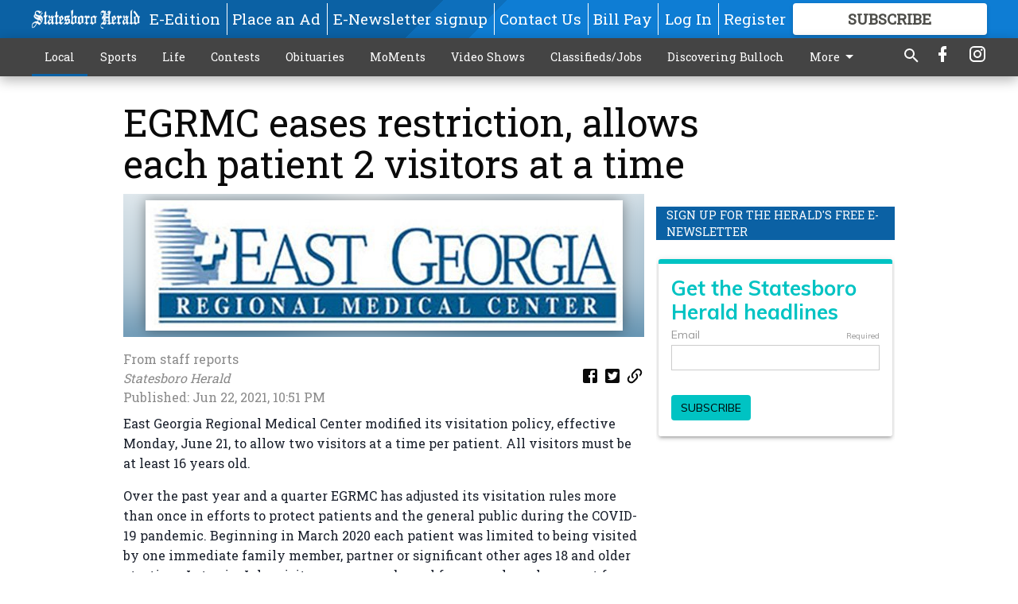

--- FILE ---
content_type: text/html; charset=utf-8
request_url: https://www.google.com/recaptcha/api2/anchor?ar=1&k=6LeJnaIZAAAAAMr3U3kn4bWISHRtCL7JyUkOiseq&co=aHR0cHM6Ly93d3cuc3RhdGVzYm9yb2hlcmFsZC5jb206NDQz&hl=en&type=image&v=naPR4A6FAh-yZLuCX253WaZq&theme=light&size=invisible&badge=bottomright&anchor-ms=20000&execute-ms=15000&cb=58z2npv902w9
body_size: 45875
content:
<!DOCTYPE HTML><html dir="ltr" lang="en"><head><meta http-equiv="Content-Type" content="text/html; charset=UTF-8">
<meta http-equiv="X-UA-Compatible" content="IE=edge">
<title>reCAPTCHA</title>
<style type="text/css">
/* cyrillic-ext */
@font-face {
  font-family: 'Roboto';
  font-style: normal;
  font-weight: 400;
  src: url(//fonts.gstatic.com/s/roboto/v18/KFOmCnqEu92Fr1Mu72xKKTU1Kvnz.woff2) format('woff2');
  unicode-range: U+0460-052F, U+1C80-1C8A, U+20B4, U+2DE0-2DFF, U+A640-A69F, U+FE2E-FE2F;
}
/* cyrillic */
@font-face {
  font-family: 'Roboto';
  font-style: normal;
  font-weight: 400;
  src: url(//fonts.gstatic.com/s/roboto/v18/KFOmCnqEu92Fr1Mu5mxKKTU1Kvnz.woff2) format('woff2');
  unicode-range: U+0301, U+0400-045F, U+0490-0491, U+04B0-04B1, U+2116;
}
/* greek-ext */
@font-face {
  font-family: 'Roboto';
  font-style: normal;
  font-weight: 400;
  src: url(//fonts.gstatic.com/s/roboto/v18/KFOmCnqEu92Fr1Mu7mxKKTU1Kvnz.woff2) format('woff2');
  unicode-range: U+1F00-1FFF;
}
/* greek */
@font-face {
  font-family: 'Roboto';
  font-style: normal;
  font-weight: 400;
  src: url(//fonts.gstatic.com/s/roboto/v18/KFOmCnqEu92Fr1Mu4WxKKTU1Kvnz.woff2) format('woff2');
  unicode-range: U+0370-0377, U+037A-037F, U+0384-038A, U+038C, U+038E-03A1, U+03A3-03FF;
}
/* vietnamese */
@font-face {
  font-family: 'Roboto';
  font-style: normal;
  font-weight: 400;
  src: url(//fonts.gstatic.com/s/roboto/v18/KFOmCnqEu92Fr1Mu7WxKKTU1Kvnz.woff2) format('woff2');
  unicode-range: U+0102-0103, U+0110-0111, U+0128-0129, U+0168-0169, U+01A0-01A1, U+01AF-01B0, U+0300-0301, U+0303-0304, U+0308-0309, U+0323, U+0329, U+1EA0-1EF9, U+20AB;
}
/* latin-ext */
@font-face {
  font-family: 'Roboto';
  font-style: normal;
  font-weight: 400;
  src: url(//fonts.gstatic.com/s/roboto/v18/KFOmCnqEu92Fr1Mu7GxKKTU1Kvnz.woff2) format('woff2');
  unicode-range: U+0100-02BA, U+02BD-02C5, U+02C7-02CC, U+02CE-02D7, U+02DD-02FF, U+0304, U+0308, U+0329, U+1D00-1DBF, U+1E00-1E9F, U+1EF2-1EFF, U+2020, U+20A0-20AB, U+20AD-20C0, U+2113, U+2C60-2C7F, U+A720-A7FF;
}
/* latin */
@font-face {
  font-family: 'Roboto';
  font-style: normal;
  font-weight: 400;
  src: url(//fonts.gstatic.com/s/roboto/v18/KFOmCnqEu92Fr1Mu4mxKKTU1Kg.woff2) format('woff2');
  unicode-range: U+0000-00FF, U+0131, U+0152-0153, U+02BB-02BC, U+02C6, U+02DA, U+02DC, U+0304, U+0308, U+0329, U+2000-206F, U+20AC, U+2122, U+2191, U+2193, U+2212, U+2215, U+FEFF, U+FFFD;
}
/* cyrillic-ext */
@font-face {
  font-family: 'Roboto';
  font-style: normal;
  font-weight: 500;
  src: url(//fonts.gstatic.com/s/roboto/v18/KFOlCnqEu92Fr1MmEU9fCRc4AMP6lbBP.woff2) format('woff2');
  unicode-range: U+0460-052F, U+1C80-1C8A, U+20B4, U+2DE0-2DFF, U+A640-A69F, U+FE2E-FE2F;
}
/* cyrillic */
@font-face {
  font-family: 'Roboto';
  font-style: normal;
  font-weight: 500;
  src: url(//fonts.gstatic.com/s/roboto/v18/KFOlCnqEu92Fr1MmEU9fABc4AMP6lbBP.woff2) format('woff2');
  unicode-range: U+0301, U+0400-045F, U+0490-0491, U+04B0-04B1, U+2116;
}
/* greek-ext */
@font-face {
  font-family: 'Roboto';
  font-style: normal;
  font-weight: 500;
  src: url(//fonts.gstatic.com/s/roboto/v18/KFOlCnqEu92Fr1MmEU9fCBc4AMP6lbBP.woff2) format('woff2');
  unicode-range: U+1F00-1FFF;
}
/* greek */
@font-face {
  font-family: 'Roboto';
  font-style: normal;
  font-weight: 500;
  src: url(//fonts.gstatic.com/s/roboto/v18/KFOlCnqEu92Fr1MmEU9fBxc4AMP6lbBP.woff2) format('woff2');
  unicode-range: U+0370-0377, U+037A-037F, U+0384-038A, U+038C, U+038E-03A1, U+03A3-03FF;
}
/* vietnamese */
@font-face {
  font-family: 'Roboto';
  font-style: normal;
  font-weight: 500;
  src: url(//fonts.gstatic.com/s/roboto/v18/KFOlCnqEu92Fr1MmEU9fCxc4AMP6lbBP.woff2) format('woff2');
  unicode-range: U+0102-0103, U+0110-0111, U+0128-0129, U+0168-0169, U+01A0-01A1, U+01AF-01B0, U+0300-0301, U+0303-0304, U+0308-0309, U+0323, U+0329, U+1EA0-1EF9, U+20AB;
}
/* latin-ext */
@font-face {
  font-family: 'Roboto';
  font-style: normal;
  font-weight: 500;
  src: url(//fonts.gstatic.com/s/roboto/v18/KFOlCnqEu92Fr1MmEU9fChc4AMP6lbBP.woff2) format('woff2');
  unicode-range: U+0100-02BA, U+02BD-02C5, U+02C7-02CC, U+02CE-02D7, U+02DD-02FF, U+0304, U+0308, U+0329, U+1D00-1DBF, U+1E00-1E9F, U+1EF2-1EFF, U+2020, U+20A0-20AB, U+20AD-20C0, U+2113, U+2C60-2C7F, U+A720-A7FF;
}
/* latin */
@font-face {
  font-family: 'Roboto';
  font-style: normal;
  font-weight: 500;
  src: url(//fonts.gstatic.com/s/roboto/v18/KFOlCnqEu92Fr1MmEU9fBBc4AMP6lQ.woff2) format('woff2');
  unicode-range: U+0000-00FF, U+0131, U+0152-0153, U+02BB-02BC, U+02C6, U+02DA, U+02DC, U+0304, U+0308, U+0329, U+2000-206F, U+20AC, U+2122, U+2191, U+2193, U+2212, U+2215, U+FEFF, U+FFFD;
}
/* cyrillic-ext */
@font-face {
  font-family: 'Roboto';
  font-style: normal;
  font-weight: 900;
  src: url(//fonts.gstatic.com/s/roboto/v18/KFOlCnqEu92Fr1MmYUtfCRc4AMP6lbBP.woff2) format('woff2');
  unicode-range: U+0460-052F, U+1C80-1C8A, U+20B4, U+2DE0-2DFF, U+A640-A69F, U+FE2E-FE2F;
}
/* cyrillic */
@font-face {
  font-family: 'Roboto';
  font-style: normal;
  font-weight: 900;
  src: url(//fonts.gstatic.com/s/roboto/v18/KFOlCnqEu92Fr1MmYUtfABc4AMP6lbBP.woff2) format('woff2');
  unicode-range: U+0301, U+0400-045F, U+0490-0491, U+04B0-04B1, U+2116;
}
/* greek-ext */
@font-face {
  font-family: 'Roboto';
  font-style: normal;
  font-weight: 900;
  src: url(//fonts.gstatic.com/s/roboto/v18/KFOlCnqEu92Fr1MmYUtfCBc4AMP6lbBP.woff2) format('woff2');
  unicode-range: U+1F00-1FFF;
}
/* greek */
@font-face {
  font-family: 'Roboto';
  font-style: normal;
  font-weight: 900;
  src: url(//fonts.gstatic.com/s/roboto/v18/KFOlCnqEu92Fr1MmYUtfBxc4AMP6lbBP.woff2) format('woff2');
  unicode-range: U+0370-0377, U+037A-037F, U+0384-038A, U+038C, U+038E-03A1, U+03A3-03FF;
}
/* vietnamese */
@font-face {
  font-family: 'Roboto';
  font-style: normal;
  font-weight: 900;
  src: url(//fonts.gstatic.com/s/roboto/v18/KFOlCnqEu92Fr1MmYUtfCxc4AMP6lbBP.woff2) format('woff2');
  unicode-range: U+0102-0103, U+0110-0111, U+0128-0129, U+0168-0169, U+01A0-01A1, U+01AF-01B0, U+0300-0301, U+0303-0304, U+0308-0309, U+0323, U+0329, U+1EA0-1EF9, U+20AB;
}
/* latin-ext */
@font-face {
  font-family: 'Roboto';
  font-style: normal;
  font-weight: 900;
  src: url(//fonts.gstatic.com/s/roboto/v18/KFOlCnqEu92Fr1MmYUtfChc4AMP6lbBP.woff2) format('woff2');
  unicode-range: U+0100-02BA, U+02BD-02C5, U+02C7-02CC, U+02CE-02D7, U+02DD-02FF, U+0304, U+0308, U+0329, U+1D00-1DBF, U+1E00-1E9F, U+1EF2-1EFF, U+2020, U+20A0-20AB, U+20AD-20C0, U+2113, U+2C60-2C7F, U+A720-A7FF;
}
/* latin */
@font-face {
  font-family: 'Roboto';
  font-style: normal;
  font-weight: 900;
  src: url(//fonts.gstatic.com/s/roboto/v18/KFOlCnqEu92Fr1MmYUtfBBc4AMP6lQ.woff2) format('woff2');
  unicode-range: U+0000-00FF, U+0131, U+0152-0153, U+02BB-02BC, U+02C6, U+02DA, U+02DC, U+0304, U+0308, U+0329, U+2000-206F, U+20AC, U+2122, U+2191, U+2193, U+2212, U+2215, U+FEFF, U+FFFD;
}

</style>
<link rel="stylesheet" type="text/css" href="https://www.gstatic.com/recaptcha/releases/naPR4A6FAh-yZLuCX253WaZq/styles__ltr.css">
<script nonce="Zm0M36p2OL9H8ZDMDjQZ9g" type="text/javascript">window['__recaptcha_api'] = 'https://www.google.com/recaptcha/api2/';</script>
<script type="text/javascript" src="https://www.gstatic.com/recaptcha/releases/naPR4A6FAh-yZLuCX253WaZq/recaptcha__en.js" nonce="Zm0M36p2OL9H8ZDMDjQZ9g">
      
    </script></head>
<body><div id="rc-anchor-alert" class="rc-anchor-alert"></div>
<input type="hidden" id="recaptcha-token" value="[base64]">
<script type="text/javascript" nonce="Zm0M36p2OL9H8ZDMDjQZ9g">
      recaptcha.anchor.Main.init("[\x22ainput\x22,[\x22bgdata\x22,\x22\x22,\[base64]/TChnLEkpOnEoZyxbZCwyMSxSXSwwKSxJKSxmYWxzZSl9Y2F0Y2goaCl7dSgzNzAsZyk/[base64]/[base64]/[base64]/[base64]/[base64]/[base64]/[base64]/[base64]/[base64]/[base64]/[base64]/[base64]/[base64]\x22,\[base64]\\u003d\\u003d\x22,\x22woPCuEdjewlabXdyWcO6wptdFRUOPlBsw7oKw4wDwolnD8Kiw5A1EMOGwrM1woPDjsOxCGkBMQzCuClkw5PCrMKGO04SwqpLLsOcw4TCm2HDrTUlw7MRHMOECMKWLg/[base64]/AsO1MW7Djy/DunA/wobDmEtyw5tSwpnCmnvDniZ9FWjDqcOKWG7Dhl0dw43DvjzCmcOTaMKXLQpxw6DDgkLCgmVAwrfCrcOFNsODL8O3wpbDr8OPaFFNEGjCt8OnJR/Dq8KRMcKES8KafCPCuFBwwozDgC/CpGDDojQnwqfDk8KUwqHDrF5YZMOcw6wvJxIfwotfw4g0D8Okw603woMzLm9xwpxHesKQw5TDtsODw6YPKMOKw7vDs8OkwqotLyvCs8KrRsKbcj/DjAsYwqfDvi/CowZiwoLClcKWOcK1Gi3Co8K9wpUSI8Oxw7HDhRQOwrcUBsOZUsOlw4bDm8OGOMKgwqpABMO4AMOZHV1iwpbDrTvDliTDvhPClWPCuB1zYGQ/XFN7wprDosOOwr1fbsKgbsKEw5LDgXzCn8KzwrMlPcKvYF9Fw4c9w4gmH8OsKiE+w7MiMsKZV8O3az3CnGpEfMOxI0PDjClKFMO2dMOlwq9mCsOwbsO8cMOJw7IzTAAfQCXCpHHCjivCv0R7E1PDmcKWwqnDs8OpBAvCtDPCqcOAw7zDlwDDg8Obw7JvZQ/CoH10OGfCk8KUeltYw6LCpMKHQlFgbcKVUGHDuMKiXGvDvsKNw6x1CmdHHsOsLcKNHCZ5L1bDpH7Cgioaw4XDkMKBwpJGSw7CoHxCGsKxw67CrzzChmjCmsKJfMKWwqoRJMKTJ3xww6J/DsOnKQNqwovDr3Q+dmZGw7/Dq0w+wowZw5kAdFYcTsKvw7Bzw51iY8Ktw4YRCcKDHMKzDz7DsMOSXTdSw6nCs8OjYA8nGSzDucOnw6R7BQsrw4oewpHDgMK/[base64]/DhcOBwoNmKcO9wrXCnEcMw51casOVAhLCoEvDhFEuQRjCusO4w63DjDAzZX8eH8Kmw6MAwp15w5DDl0M0ISzCoj3DhsK7bRTDhsOVwqUkw7IHwqAhwoRsdcKzRkdxVsOkwobCnWQGw5HDs8ORwrNmacKhfMO/[base64]/DjwYhwqrDvU8BHsOCKHszw78vwr19SUjDuWt0w4RkwpHCssOIwqDCl39CLMKxw6nDucKfE8K9BcOOw5wgwo7ClMKbTMOjW8ODUsOJWA7CvQtUw5TDvMKww5DDpzrCgMKgw5dhF1DDvX1uwr1JZ1zDmz3Dp8O7UgR8TcKpDsKEwovCuE9/w6/ChCnDvQbDnsO3woIud2/CtMKoSTVzwrcZwo8zw7DDh8KoVAA+wqPCo8Kxw6gPTnLDv8OSw5HCmhp+w4vDj8OvZRtwJsOUGMO0w4HDpjLDicOZwpDCqsOcEMOERMK1PcOBw4fCqHvDnWJHwozCmkRLBhZzwr0/SGw8wrHCvUjDs8KBBsO7bsO1UcOsw7bCi8KoS8Kswq3CtMOTO8Ofw5LCmsOYfyLDlXbDu3HDpklgciZHw5TDsX3Dp8OQw7zDrsK2wqh9KMKcwpZ5Hyp/wqRKw4BcwpjCgkVAwqbDiEpTOcO1w43Ct8KJSw/CkcK4NcKZCcKJNwQtQW3CosKTVMKDwoptw6rClRkVwpkyw5fDgsOES3t4UzIFwpjDhQTCu3jCkVXDmcOpBsK1w6rDpnLDm8KQSjTDmQJtw647GsKSwo3DscKaPcOAw77CjsKBLUPDnU/[base64]/DjQHCkA3DhxQ5wpYiwqTDiF3CijkeccOew57Di2/DkcKxGDXCmANuwo/Dg8OewpBWwrgwecOXworDlsOTEmFXYyzCkD5Jw4gewpRdEMKdw5XDmsOdw70Fw78YUToCSkrClsK5ARvDnsOFccKTVB/CrcK6w6TDkcKNGcOhwpE4TyBRwoXDi8ODUX/CisOWw7rDkMOWwrYVYMKMR0gNC0d4IsOzbMKLR8OsVjTCiQDDvMOvw7NNGnvDjcOEwojDvwJ9DMKewrZRw6oWw60Dw6TCiGMLawPDvHLDqMOuT8O0wqtMwqrDn8KpwqLDs8OrUyB6fSzDj3IQw47Dhz81esOZPcKxw4PDocOTwoHDnMK3wqc/[base64]/DkMOuwoHCizXCnXoBw7bDhwY5w7VjTRrCk8KRwrfDuGnCtjbDgcKcwrocw6oYw5lHwq8IwqLChDk4CcKWTsOjwrvClB1dw5x4wqsdJsOAwqTCsGrDhMKtFsOdIMK8wofDuQrDtyZ5w4/[base64]/DuRoRw4wYw7o4wp3Djxdyw44gJMKOOS9KSWHDvMOWfUfCjsO6wqRKwoNiwq7Cm8Ocw7doa8O7w7hfYDPDjsOrw6AewoAtLcOVwpBFNMKQwp/CnkDDk2/Cq8OYwo5dfSgbw6d/f8KWQlc4wrUQO8KGwo7CqEJkKMKAWsKyScKkDMOHai/DjVzDgMKjYsKrIXFqwppXISTDr8KEwog1TsK2McKgwpbDkDnCow/DmC9uKsKiFsKgwoPDhH7CuD57eDbDiCo4w6UTw45gw7DCnTTDsMOBIxzDvsOfwrNkFMKvwrTDmFXCucKcwpEKw5J4e8KTO8KYHcKjZ8KfMsOUXGLCiEDCp8OBw4HDuH3CjiEcwps6H2LCsMK0w6zDkMKjdw/DikLCnsKWw4XCnlRxa8OvwpVtw7zCgn/DsMK2w7oNwrUfKGHCuBB/[base64]/[base64]/[base64]/Cp8OUw5DDkMK4wqowwqpdaVt3wpsTEsOpEMOCwoUyw7HCvsOWw4AKAC7CmcOxw4jCqCLDpsKnG8O1w67DgcOxwo7DtMKpw77DnhgwCWNlJcOfYTLDpATCnHUHR1IZUcOFwp/DtsKxZcKuw5oaIcK3RcKrwpIXwqg2P8Kqw4tUw53CqR4EAk4kwrXDrnrDl8KrZm3CisKtwpcPwrvCkRLDjSY3wpEhKMKVw6AZwrI2NDLCn8Kcw7ElwpLDriDCmFpWHkPDhsOqM0ACwoQmwolaXCXDnR/Do8OKw5B9wq7CnEk5w5B1wrFfNyTDncKIwoU9wqE0wpRLw5tfw449wr4aQ1wZwrvCj17Cq8KDwrLCvU8KGMOzw7bDhsKpMQg3EjPDlsKWai/Co8O6bcOqwo/CqB5nW8OhwrskX8OLw5pfEcKGB8KEfjNMwqnCi8OWwoHCkBcNw7xDw6/Ckz3Cr8KZQ2h+wpBnw6NGISLDtcOyVnvCijZUwqdgw6pdYcOrUCMxw7fCq8K+FsOhw5RPw7p4fzslTzrCqXUwHsO0RxrDnsOFQMK7TRI7HsOdA8OIw6fCm2/Dh8OOw6UOw6Z/[base64]/wol3w4/Ch8OKwobDr8K7JBfDrGHCrCnDl1TCssKUH0XDvlIPfsO0w4UnM8OoYsObw7QfwojDpVbDlBQXw6HCmcO8w603X8KqEysHdcOMJQHCpwbDusO0UA04QMKCXWEowplockfDlX8JMGzCncOrwrYIZUPCo3LCqUjDoDQXw5dNwp3DtMKHwoLCqMKFwqLDp2/Co8KFGVLCjcKuIMK1wqs0FMKGTsOQw4UKw4ITKATDkgHCl1cFa8OQHyLCnU/DoVUHKFQ0w65ewpQOwoxMwqLDjGnDiMKVw5kMfMK+AmDCjSkvwq/DlcKefDVNScOeBcOcBkTDrMKNMApBw4gmGsKFc8K2HFR7K8OFw4TDjB1TwpchwoLCqkXCpVHCpRESeV7CtMOLw7vCh8KEbUnCvMKnTwAZEHw5w7vCs8KoIcKFKSvClsOEJghjRgJaw68pbsOVwr3CnMOTwp5/AcOwJE1IwpbCmT5WdcKqwrXCsVc/bR1sw6zCmcOoJsO3w63CugRhKMKXRU3CsQjCuUFZw64ODMKycsOVw6XCshfDp1ZdNMOQwqx7RMOiw6HDoMKSwos6dmcQw5PCqMKTfVNwZgLDkksnZ8KbesKOLQBxwr/[base64]/Dhi/Di8OVw4/Dp8KowocIwqVfw5JfUMOGw7YqwqvDkcKEw5IYwqjCjcKXRcOgXMOgBcOxFTclw6w8w7VjO8OiwoQmbDzDgsK/HcK9aRfCpcOlwpzDkQPCi8Kdw5Aowrk4wrEDw57CsAs6P8KmcRh7AMK7w4xRHxklwobChhDDlCBOw6fDkULDslbCnWBbw6YLwqnDvWkLM2HDlzHCgcKcw5law5BuNsKfw4zDol3DscOlwoBfw7LDqMOlw7PCvH7DscK3w49ESsOpZxTCrcOIw6coR0tIw60CY8O/wqTCplTDmsKDw7bCuC3Cl8O9XHnDqVbCmjHDqz5pesK1I8KtJMKkdsKXwpxATMK2U2FewplcEcKrw7bDpBUKNXFfVAQnw5LDu8Ouw4wsUsK0NTMrWyRSRMOsG21UDAVjFFdJwqABHsOSw6V/w7rDqMOpw7ohOQJFZcKVw7hXw7nDs8O0U8KhWMKkwo/Dl8KtC1Zfw4XCk8KXeMKqdcKFw67DhcOAwp4yQlcBLcOQV0woYEktw6vCqMK2dUhLFVZhGsKOwolkw4Jkw74Qwqgyw63CsUgzC8OQwrkYWsO+wo7Dtw83w7XDqV3CmcK3QlrCnMOrVTYww7JSwoN8w4ZqWsKyO8OfAVzDq8OFQcKSGwYtXMO3wo4Lw4dXG8K6eHc/wpnDjFwCFMKbFHnDrEDDm8KFwq/Cs3p6bMKBQMKVKBTDn8OXMCjCn8OzUXPCvMOJRmXClsK0JAHCjArDmADDuh7DkmjDp2UuwrrCgcOAS8K5wqQywot8wrjDuMKPE1hhFyp9wr/Dt8OdwooKwpjDpGrCliE4XU/Ch8KcRhzDksK7PWnCqsK1QE/DnxrDuMOuBDvCs0PDucOgwoEvcMKPJU5mw7luw4/Cg8K/[base64]/CnhMew7zCqxFZwp/DilXDmnVDw6nCosOdwrVKJQPCosOTwr0vJsOZH8KAw4EIN8Ouak0/[base64]/w70Aw4XChMOkwqfDqBXDjMK+w6jDoMKHwrEGOcKYIS7CjMKiJ8KfHsOAwrbDr0lpwqVcw4APbMOBVCHDi8Kewr/CpXXDpcKOwqDCgsORXkwSw4/[base64]/[base64]/b8K4w7rDvEfDgAvCoMKoUMO4w5FawpnDkU06TUjCvCbCnHIMCHN6w5/DtFjCqcK5NhPDj8O4P8KxXcO4d1PChcK7wp/DqMKoFjTCkWLDqXY5w4vCpMKpwofCvcOiw79qTlvDosKewpIuLMOiwr/ClRXDlsOlwpjDiVdwS8Ozwq48DsKWwr/CsHQqFVLDvWs1w7fDhcOJw5UxXS/[base64]/CsWHDinUjwrxDQ11gw6o1wrUZw7wSDMKWSWbDiMO5fAzDk2HClBvDvcO+ZDsyw5/CsMOTVBzDscOZQ8KPwp5Nd8Kdw4EWQTtbeRcOwq3CpsOrc8KLw4PDv8OeIsOow4JKEcOZLgjCgW3DtS/CoMK6worCoCQywo1bOcK0LcKoMMK+A8OLexHDmsOLwq4wMBzDiyp4wqLCrBEgw79/OSRrw45wwoZNw7jCsMKqWsKGbioxw5gzOcK0wqDCp8K8cEjDqj4bw7Q6wpzCoMOjDi/CksOmTAXDncKow6DDs8O4w67CksOeSsKRbHHDqcK/N8KnwrYETj/DrcOOwpp9JcOow5/CggMKR8OiJsOkwr/CqcOIFiDCrMKWF8Knw6rDoA3CuBnDl8O6DwEUwo/CpsOJIgkSw5ovwoF8DMOawoBjHsKqwr3DghvChiY9MsKYw4/DsTkNw4fCqyRpw69Ow7EWw5IDdX7DlSXCt3zDt8OxeMOPPcK0w6zClcKPwptpwqzCq8KrSsOcw5pXwoRLbStIAAoJwrfCu8KuOhrDocOfX8KBGcKiOizCm8OFwrfCtHVpVn7Dl8KcesKPwq8AQ23DsFRAw4LDiRjCoyLDg8O6TMOmdHDDoyHCkS/[base64]/Dm8OmfGRMw6U2woBnwpAsw40bIMKuwpPClx90LsKnG8OTw6nDrcKbKg7CrVnCpsOFH8KJIlnCv8K8wp/[base64]/Dp1rCnUjDuXLDkwbCvcOdw73DusKAw5kmwqbDr23Di8K7Bi57w7MMwq3DlsOxwq/CqcOSwpF6wrfDoMKkNWLDoH3DhVNFOcOLcMOiQ3xUOyjDv381wqQ4w7PDuFYVwpwyw5dUIR3DqMKkwrjDmMOXRcOpEMOUeEzDokvDnGPCscKODSXClcOFIR8Iw4bDoUjCsMKDwqXDrgrDlywPwqRzcMOkS0QPw54sOwfCjcKiw6M8wog/ZXHDj3NOwqkHwpTDglDDuMK0w7hTOBDDsBrCmsKiF8KCw6V2w6MDY8Otw6TCtFfDpR/Dp8KMQcOCR1LDu0MwEcOgOwIwwp7CtMOzeEDDtMK2w78EQyDDicKxw7jDo8OYw49REHjCuhPDgsKFBDpAOcO2McKdwpvCg8KcGX0jwq4aw4TClsKQc8KWWsO6wrQGR1jCrkQKMMOOw59vw4vDicOBdMOlwqjDkCpuT0TDvcOew7DCnR7ChsKjW8OAdMOSBx/CtcOnwojCiMKXwofDtsKjcwfDsw87wpA2UcKXAMOIclvCngYuVyYqwovDilAmdENqWMK/[base64]/DthZmAcOtw6vDs2ZTwoJIVsOHWjHDkUHCt8OpwoVGw5PCqsO5wpXDoMOsWkjDosKowoAvb8OPw7fDo18Iw4AQE0J/wqFaw4/Cn8OsRCVlw7hAw4XCnsKSQMObwo9nw5UaXsKwwrgWw4bDvBN8ewBNwo1kw7zCp8KPw7DCu2V+w7Yqwp/[base64]/DvcOcwrllwo9ELkgIHHkUw7bCgcKWwr5rGX/DhznDtMOtwqjDswLDq8OqCSfDgcK7GcKzT8K7woTClBPDu8K5w7HCrQzDu8OCw6/DjsO1w4x7w6sVbMOKWgvDkcOGw4PCj3vDo8OPwqHDj3oXIsOuwqnDmA7Cp2PCqMKhDE/DvhXCkcOWHnTCv1gsccK5worDoyg+axHCi8Kow74ybkRvwp/CkRPCkURbMgZww7HCuFo2fnweOQrClgYDw7TDo1bCry3DkMKnwprDrl0/wrBsRMOww5DDkcKdwqHDun0pw5lQwozDhMKxOUQfwo/[base64]/[base64]/UEHCtMOYXMOKSsOMNMOtLE7CksK4wonCs8K6woHDuC4ewrZ/[base64]/TMOJUsKNw57ClDhuc8OsCXjDtMOvR8Omwqw0woh0wrYkOMKhw5kMfMOpaGhCwp1LwqLCogLDhUQVNHfCiTvDkBZPw6Q/[base64]/[base64]/Dh8K1w50LKRzDnBjCgUBdMFVmwqVrG8O1w7DDlMK4wofCr8Ofw5jCtMKiNsKgw6pQDsKhJDA2TBrCqsKPw7V/w5o8wqFyUsO2wqfCjAR4woN5bTFPw6tqwr1+XcK3NcKQwp7CksOpwqIOw7jCgMKtwqXDk8O4TTLDty7Duxc7YzhjWFzCu8OTIcKzfcKfUMOlMsOqR8OhKsO9w5vDkioHc8K1X0gHw77CqDnCjcOGwrHCuSfDlBQnwp8swo/CvEE1wp/CosKKwrTDrXzDvSrDtyXDhGoaw7LCv0g6HcKWcznDoMOrBMKiw5HChScXXMK6O07CvUHCphI9w7www6LCqRXDgnvDmW/CqkZXTcOsFsKlIMOfWHzDv8OswrZNw4PCicOcwpTDo8OBwrDCgMOnwpTDvcOww4o5P0gxamzCo8KOOE5awqBnw4oCwp/CkRHCncO/CCbCrCrCrUnCinNBa3PDtBdSeCkVwpojw6Mvay/DusOHw7bDsMK2NTZww4J2asKzw4YxwqJdX8KCw6fCmDUmw6kQw7LDuDIww7V5wrbCsijDu2nDrcOjw7rCusOIaMORwo/CjnQGwqpjw55dwo0QOsOTw5ITEBVRVDfDpUHDrsOQw7/ChAPDiMKfMwLDj8KVw5/CpcOIw5rCm8K5wqA4woMJwpROYj1Jw641wptRw7PDkAfClVdPCip3wr/Dtj10w6jDo8O0w43DugNhFMK6w44Xw4nCicOYXMOwNiLCkDzCu07CtQkFw5pfwprDjCMET8K5bcOhXsOCw6ZJH0VJFzfDr8O1B0YXwoPCknTClB3CjMO6SsKww7oDwqkawpMDw5PCoxvCqj9tXTg6YUHCvw3CoxfDgyA3Q8OLwqksw6/[base64]/DimB4LcKEw7U6w6h/w6vCilxvEnjCisKvZykPwo/CjMO4wpjDiUHDkcKWaWgLMRAOwowxwrTDnD3CqWxKwrRkbkjCp8OMNMOuX8Knw6PDosK5wqXDgQvDhltKwqbDrsKfw7h7XcKJa2rDrcKlDAPDu2wNw7xywqU7JFfCu3VZw4XCvsKywrlrw745w7rCoERqGMK5wp8iw5h/wqk/VQ3ChFrCqwZAw73CncKzw6TCo1opwp93aiDDihHDqMOTV8OawqbDtmjCl8OrwpULwpwPwoduCHDCgVQwGMOSwpoEUUDDucK6wqhMw5gKKcKHKcKJPA9XwohOw6RMw6ICw6xdw49iwrnDsMKCMMOvXsOBwqxsRcK+X8KwwrR+wofCoMOfw5jDtXzDrMO+ZS4/LcKRw47Do8KCB8OCwp/[base64]/[base64]/DnsKXw4DCsHkIwo8PA3AEwrPDuzHCj8KZw49Awqh/F2PDv8O1eMKtZTgzMsO/w4zClDHCgU3DrMOdUcKRwrpqw5TCjXsvw6kSw7fCosORVWA8w79LasKcI8OTICpEw6TDgsOiQQ8rw4PCh291w75OT8OjwpsSwqpmw5w5HsKww5ETw6o0bS5ZN8O+w417w4XCo01JNU3DqVwFwr/Dn8O6wrVpwqXCjgA1b8OgFcKCWQMAwpwDw6vDm8OGBcOgwqcRw74iJMKYw5EWHg89OMOZN8K+w4LCtsOMFsKJalnDvkxvBgMEcGhXwoXDssKlO8KTZsKrw77DhWvCsG3CsV1twotCwrXDvUsvYiNucMKnUgdwwonDkGPCksKFw594wqvClsKxw6/ChcOPw7sMwofDsE5zw4TCgsKBw6XCv8Otw4LDrjgVwptNw4vDicOrwqjDlE/CsMKEw7VYHBQdA2jDu39UdxTDtx/DkhVGccKFwojDv2jCiQVEIsKEw5VNDsKjIQTCtcKCwqZyLcO4NyLCsMK/wonDr8OKwqrCszfChV8+SgsPw5LDqsOkMsK/TUlRB8K0w7I6w7bCt8OJwqLDiMKkwoLDhMK1MV7DhXoPwqtGw7jCh8KIRjnCgzxAwogLw4DDjMOkwonDnkUxwqHDkg4rwoctAlbClsOww7jCpcO/[base64]/Cv8OFKmYlF14kNCg2asKiw7R8LQx9XcOia8OmPsODw5QkbE05RTJlwpfCmcO7VkxnGTPDl8Kcw50yw6/[base64]/WzzDqSvCl357L8O3w60vw7LCvsK+wqB1w6Z3w4QDFSIRC3koHAnCqMK2RMK6dAoyIcOUwqIhQcOdwptERMKIJwB7wpcMKcOEwojCqMOfdBB1wr5rw67CpD/CosOzwp9KF2PCvsKfw7HDtjYufsK7wpbDvHXCkMK4w7csw6xTGlDDu8KjwonDsCPCnsKhCcKGTk1Xw7XCmQFAPz9FwosHw4vCo8OMw57DusOjwrDDqnHCgMKqw7gqw7oOw59cF8Kpw6/CunvCuxPCiTBJB8O5EcKlOGgTw6k7UcOAwqAHwpdCdsKzwpIUw7gFeMK/[base64]/ChMO9w4PCqcOnasOXwrXDg2BjeGHCpsK/w5fDlsOfVggZLMO4Y1ppw6Iew6TDtcKLwp7Ch3/DuHxJw7goJcK6PsK3VsOBwowSw5DDk1lqw7kfw6jCk8Kxw4Q8wpFDwrjCq8O8dy4kw6lrDMK9GcO5csOTahLDvzdffMOfworCocOjwpMew5UfwrlkwotFwrgafGrDtQ1ff33CgsKgw6oqO8Opwq8Xw6rCjjPCoQRzw6zCm8OlwpIkw48pAMOTwqQAChN/TcKmCzfDvQXCoMOZwpx4w59hwrbCkgvCpxUEDxQcDsK9wrrCsMOEwphuRm4Lw5MpBg3DtnUYKloZw5BEw6QuE8O1McKLNlbCoMK5a8KWDcKwZH7DlFNtA0UkwpdpwoEsGFg5Zn0bw6bCtMOLLcO/w4fDk8OeKsKnwqjCjjEPZcKRwrEnwqlUTl/DknDCr8KiwoLCk8KOw63CoHFCw5/CoD1Zw4dibHlDM8KvZcK5YsK1wqTCp8KowqTCvsKKAx4Ew71dVMOOwqvCuX8qZsOaQsOMXMO2wo/DksOrw73Dg1U1TcKqN8KVH1ciwrTDvMOYCcKMO8K3Y0ZBw6bCtCB0LTICw6vCu0nDqsOzw4XChFHDpcOEOx/DvcKqLMKDw7LCvg1EHMO/B8Ofa8KnMcOmw7/DgWjCucKMZCUNwr5NDsOOCS4WBMKocMOKw6nDpMKzw7nCnsO5VMKoXhZZw57Cp8Khw41PwoLDlW3CisOewrvCp2HClw/Dj0krw73CqBF0w4TDsUjDlXVHwrrDum3DssOmfnfCuMOUwrFYdMKxPkA1IcKew7Y/w5jDicKuw43CjBAcaMKkw5bDgcK1wrl7wqUcBMK1dk3Dvm/DkMK5wrTCisKiw5ZIwrrDvCzCkybCjcK7w6hrX0oYdl7CkC3CrSvClMKKwpnDuMOOBsK5TsOuwrImBsORwqQcw413wrBrwqd4A8Oww4PCqhHCg8KDSGUeeMK+woDDgnAPwqNiFsKLEMORIgHCm0URcxbCv2lnwpcZJsKpI8Ktw7fCqWDCmDrCpcO/UMO3wqLCmTHCqhbCgEbCvxxoD8KwwofCnAErwrEcw6LCqn98L2w4MAIYwqTDnzvDgcO/ehrCt8O4ajJQwpo9woNewoFGwrPDjE49w7LDhFvCo8OZPGPCjB4OwpDCpDg7NXTDpiQiQMONcX/CuG47w4/Du8KrwppCZFvCkFUSPcK8ScOyworDnVTCinXDvcOdd8KCw6PCmsOjw6RfG1vDuMK5YcKOw6tHdcOmw5Q7wrzCvMKDPcKJw6oIw7MYV8OWbEjCjMO+wpBGw7/[base64]/ZsO1OnVLecOcw7PDhsOHPMOZKcO5RsOxw7s0Sytpwo1WAmjCmwDCo8KTw4sRwqQMwosKIFbCqMKNUS4ywpPDlsK6wrkvwovDusONw5kDUSYgwpwyw6bCssKhVsO3wrI1RcKiw7hXDcObw4ZUHBjCtnzClQLCtsKSdcO3w57DtxB4w5Uxw70SwpZmwqh4wodgwoUSw6/CrQbCiGXCqQbCj0lQwqx8RcK2woNrKyFEOCwOw6NJwqlPwonCsmJ4QMKCNsKcW8ORw4DDsVpFS8OXwq3CgMOhw4LCncK7worCpHhfwpkdHwbCj8KNw51JEMKVAWtowpgga8O7w4/Ck2QWwpbCmmbDm8Opw6QUFhHDgcK/[base64]/[base64]/IsOJIlYiP8OEEAbCiXl8DsKiF8KTw619J8Oww57CqQYhOXsGw5Urwo7DkMOWwpPCtcKcYCtzZsKow5Y0wofCs3lrSsKDwprClsOyHD96DcOhw4J4wqbCkMKJHHnCtELDncKgw4Rcw4nDq8K+dsKGORzDkMOGDW7CisKfwp/[base64]/ChsO2KMOvYzwLwrbCrmHCs0tHJsKzXWlOwpvCm8Obw6HDmnROwoQvwp7DnkLCggnCpcOEwqrCkyNiEcKkwr7DjFPCrUdowrpiwrXDusOKNA9dw6gWwqrDjMOmw553IHPDrsOEA8OpC8ONA3lEXiMLRMOGw7QXKQbCocKgB8KnW8K1wpDCqMO8woZRGcK/JcKbFW9hacKJRcKcXMKMw5cUHcOZwqvDvMO3WFfDiQ7DqMKiPMKjwqAkw67DmMKtw6zCgMK0K2PCucO+OVHCh8O1w4bCmsOHW2TDo8OwQcKJwpNwwqzCocKbEh3CuiElOMKnwobDvTLCh0IEW1LCt8KPQ13CoyfCu8OTE3Q6SWDDkyTCu8KoewjDvV/[base64]/ScO6CcK1w6jCqFpGw45SZms6wo1Qw4IPNF88WsKOI8Ouw5HDmsK8D2LCvC9CeT/DkCXCs1XCosKfccKwS0vDuyVeK8K9wr/[base64]/IR9rVRgsb8KGw6hfwrtHAgnCojJvw43CrSNPwqvCozzDrsOJciNAwoofT3c2w4Rha8KLLMKCw6BoF8O7GjvCgml6K1vDp8KSCcO2fFcQF1/DmsO5DmzCtVTCnn3DtEYjwp3DosOhJsOLw7rDmMOJw4PDg008w7PCsCbDogTDnhxbw7wAw7LDqMO/wrnCqMODZsOkwqfDhMO/wqHCvEVSMkrCvsKvcsKWwppkQlBfw591EXLDusOOw5XDmMOyNQfCrRrDpTPCq8OEwrxbEzfDrMKWwq93w4bDnXAtL8Ktw6kxLwXCskFAwqrCpsO8OsKMFsK6w4YERcOYw7zDrcOyw5BYMcKzwpXDky5ebsK/[base64]/DkRFOwo8AVMOnAGPCog/[base64]/CpDrDk8O0DMKVw4rDm8KtJcKgBMKsw41+LW8Ew6TCm0fCjcOpaGTDsQnClE4ow7TDgRNUBMKuw4/Cq2PCgk1Hw6sUw7DCq2HCoEHDkEjDhsKOVcO8w49OU8O9OUnDmsOPw4bDsCsTPcOIwqTDiHnCizdiGMKCKFbCkcKWNirCsTPDisKcCMOqw7pRGn7ChQTCtGl1wpHDtwbDj8K7wq1TNCxWGRpGEV0UDMO3wog/UTHDmMOpw7DDiMOLw4nDkWvDuMKHw6zDr8OZw5YLYG3DsnYGw5LDl8OnAMO5w6LDkT/CgFcYw50KwrplbcOnw5bCjsOwUz5WJz3DoBdSwrXCoMKtw7ZgcmLDi0x8w7l9XsODwp3CvXQ6w4d3BsOXw5Ypw4cheSxew5dJLAMZCh/Cj8K6w6AywojCtXBoW8KXZ8K8w6R4JiXDnj4ew6d2RsOPw7QKRWfDgsKCwr0KSC0XwqnCswsVI3RawrU/VMO6CcOSGiVARcOhJgHDhXLCvDETHBZTcMONw7rCi2Rrw6UFIGICwphTcWrCsw3ClsOuawVUd8OuBMOPwp4lwoXCucKsX2Fmw53Cp2RwwpgaC8ObaTIxZhMibsKMw4DDvcObw53ClMOow6cBwp9CZjDDlsK4U2bCvyxPwpRFb8K/wp3DiMKmw4PDj8OuwpE3wpQCw5fDv8KaL8K5wrXDtUtGZ2/CmMKcw5lyw5IjwpcewrLCvmERTjp1DEIJZsOfC8OKe8Kowp/Cl8KrZcOaw5pswpV9wrcUDhrCkjQ/U0HCpEnCscKrw5LChHJFesOxw7vCmcKwfcO0wq/CilB5w6LCq2sFw6RBGcKmLW7DqWdSHcO4fcKkCMKawq4CwokqLcO5w7HDq8KNe1TClsOOw4DDg8Kgw6l5wowmSEskwqTDpjsmNsKnQsKnX8O2w5RTUz7CkVN5H1dawqfChcKSw5FLE8OMIAIcKi06e8KFWQgvIcOXWMOqSUQdQcOqw5fCk8O2wozCgcOaNg/DrsOhwqfClRIdw7MIworDt0bCln7DisK1wpbCgGtceGBAw4hxGhnCvVXCkHA9AkI1TcKEWMK+w5LCn2A5KArCpsKpw4HCmTPDu8KDw5vClhRZw5Bqe8OJOgZTbMOOTcO/w6PDvRzCu1AXDGXCgsKYJ2ZeC2Jhw4/DtsOIN8ORwoosw4INFFFmfcOCZMK9w6/[base64]/DqMObwoZWw4LDviDDv0vCsDNGw7fCmC7Ci2JJXcKuQsOLw754w7vDo8OEH8KRGVl9VMOgwrrDt8Omwo/DlsKcw5TCjcONO8KfQB7CjUzDk8OCwrLCoMOIwo7Ci8KOU8OTw4MuD2xvKwDDjcO6McOVwpdxw7law6/Dt8K4w5I+w6DDr8KKUMOgw75hw6xsSMOneQ/DuGrCuXkUw6HCuMKfOh3Cp2kGGEjCk8K6VsO1wqYHw57DvsOPeTNAM8KaHVsyFcOSWXzCoX91w4LCs3B/wp/CiwzCgD8cwpotwoDDk8ODwqDCtSUxc8O1f8KbXSNdeRbDgBPDlsKIwpjDugBWw5PDg8KQJsKAOcO7CsK2wp/Cuk3DtcOsw5BpwoVJwpTCoyXCuTU1FsOsw7LDocKJwogMUsOmwrnClcOlNhXDtgTDljnDk38walXDo8OqwpNzCGPDnElbEFwowq9jw7TCjzhYasO/w4xYYcKYbitww6UubcOKw6VfwpkLY3xMEcOrwpseJ0vDuMK9G8KMw6wjBsK/wqklWFHDoHnCugjDtirDvWdLw6whccOmwpcgwp16QG3CqsO4MsK4w7LDl2TDsgRdw7HDt3fDn1DCuMKkwrbCry4WdnPDq8KQwrZ/wpdfB8KzLkTCkMKowobDiSU1LnbDq8Omw59VMFjCq8OCwoFSw7LDg8OyTCcnHsKZwo5qwpzDsMKnPcORw5jDocOLw7BldEdEwqTDiSbDlcKQwoLCi8KFCMKNwrDDqxIpwoPCvUFDwoDCn2k/wo0Iwo3Dh3lowrE5w6HCq8OAfRrCs3DCgTHChCg2w5vDmmTDjhzDsWzCmcK1w4XCiAVIfcO8w4zCmQkYwrvDtRTCqj/DvcKPZcKdPVDCjcOUw6DDk2DDsy42wp5fwp3DosK0DMKybcOUcsOKw6xfw7Fywow3wq4Sw4nDkkjCi8K0woDDrcOnw7jChcOvw59uICrDrGVXwq0bbMOUwpxFfcKkZht4wqYRwpFWw7rCnkjDkjbCmVjDnFpHWxBLaMOpfT/DgMOAwrQidcOMEcONw4XCsHfCm8OWT8Krw64RwppiPRAcw6F0wqwVEcOEZMKsdBdnwozDlsKOwpTDhMOrPMKrw4jDqsOnHMOqGUzDsDLCphTCp0rDu8OPwqjCjMO3wpnCkj5uEDQ3XMKWw7TCjC11wpJoRyPDvH/Dk8Kswq/Ckj7DtFTCj8Kkw5TDsMKmw4vDqgslV8OmZsKQNwDDmAnDgDzDk8OaaBHCskVjw75Sw5LCjMK7BF9wwoQ8wq/CuljDnlnDlDDDu8O7cSvCgUhpH2sow7Rkw7LCn8OLdhFUw6JndHAKQFENOQjDucOgwpvDskrDj2lxMB1lwpPDsC/DkzLCh8KjXG/DmsKRTyPDusKUEjsqJRZMWVY9NhXDuS9Hw6xkwpUKTcK/R8Kvw5fDuShpbsOcZmPCmcKcwqHCoMKvwoLDhcO/w77DnyDDkcO6PcK/wqYXw7XCnWnDuHnDj0oaw4dnZMOXNSXDu8KBw6dJXcKKXGzCvRYEw5vDmMOcCcKJwoJpDsOewpoAW8O6w7VhE8KDPcK6UBhCw5HCvzjDosOmFsKBwo3Dv8OCw5djw6/Cn0jCp8O+w4LCm1jDusKNwqJqw4XDgyZZw6xdB3vDv8KAwpvCigUpVsOmbcK4KhhaIW/DtMKHw4TCp8KQwrARwqHDlcOOUhoawrjCu0bCosKCwqgEEMKlwpXDnsKgKkDDg8KCTzbCoyUpwqvDiAEew6dswps1w5wOw6HDrcOtJcKKw4dTThAQeMOWw4lVwoM6Jj5PNA/Djm7Dtm96w7PDsDxyJn8Uw7p6w7vDtMOPOsKIwo/[base64]/[base64]/ChGPDg2Qww5FnVF5sLmdLw6JYPT1Yw5LCni9OD8KFccKxKFwNNkPCtsOpw6JSw4LDpEogw7zCrnNzBsKwdcK/[base64]/w5zDg8KKwrR0AlLDq8KvBcO/MsO/w6vCisObRhnCsBB2ZsKLP8Kaw5HCgn1zJ30PQMKZc8O7WMKkwqc2w7DClsKlN3/ClcKBwrwSwrAFw6vDlx0sw7RCOBkIwoHClBh2fGErw6PDg00/TmHDhsOVUzPDlcOywpQ2w5VQf8OhTwtGfMOtAll8w6dnwrsrwr7DicO3w4EPETsFwoolP8KVwpfDg0M9CQp3wrcdDWXCpsKSwqhHwq8Yw5HDvMKrw79rwppcw4TDlcKOw7nDqmPDlsKNTQJ3KkxpwoB+wrtrXsOLw7zDtVMfJDDDicKKwqVTwrlzMcKqw7UwIS/CuV5Rwp8gw43ClwXDk38vw4XDil/CphLCu8O1w7smOScDwq1tMcO/XsKJw7TDlUfCkgjCjxvDjsOuwpPDvcKcYMOLJcOow7tIwrUUGXRjdsOEVcO/wrgXY25tLk8NT8KDDlpkex3Dn8KGwqMhwpcEDTLDpcOEZcO5BcKnw7vDicKgEy83w5vCtBYIwpx/EsKgfsKBwoPDt3nDr8K1bsKgw7FsdS3DhcKXw44ww4c0w6DCvMOlEMOrbgUMH8KFwq3Dp8O7wqQDKcKLw6nCssO0GEJCNsK2w7k/w6N/[base64]/DuMK0w4rDr0wFwoEGD8Kmw5/DrgDDjAtKJsKYw5YdOh4EP8O4I8K1HDPDlCfDlQA2w7jDnnpYw63DmBw0w7nDrwl1DgIZKlLClMKHSDsnc8KGVA0Ywod4MywraHx+HVliw7XDvsKJwp3DtFXDoy4wwos/w6nDuHrCt8OAwrkpRipPIcOLwp7CmUxkw7PCrcKKanLDisO1McKAwqhYw4/CszkIRWx1Fl/CkR9xHMOJw5AXw6Qsw5o3wrnCssOaw7UoVlM0IsKgw5YScsKEY8OxERjDvBhcw5DCnmrDvcK2V2fDnsOpwpzCrkE/wozCosKOUcOkw7/Ds00HCRjCvsKWw73CgMK1PnREZxAvVMKpwq/CqcKXw73CnU3DmSvDg8K/w4jDu0lZRsKyYsOhcVBfU8OewqY7wqwoTGjCo8OPRiVSdMK4wqPChzltw69xNGVgXWDCoz/CvcKlw4/CtMOhJBDCkcKywojDvcOpORNecmLCrcO7MnzCklVMwpsZw6sCJ3/CvMKdw6UPLzBCBsO+w49nVMKxw4NXEmh+XivDlV8ZAcOowqtCwofCoH/[base64]/[base64]/wpTDm8KZw5/ChcOpw6lawr5kwofCp2zCscKVwp/CkDvCjsOqw5Mma8KxUxPCn8ONSsKXZcKLwozClzfCt8KaSMK+HkoFw77DssKUw74BAsKMw7PCugzCksKiPMKfw75Mw7vDt8OUwoTCn3JAw44nwovDm8OaF8O1wqDCucK7E8OsHCwiw79bwrUEwp3DuDzDssOPCzBLwrTDucKiCjk/wp/Dl8OAwpoPw4DDiMO2w73CgCs/bQvCnFYpw6rDn8KnPG3Cl8OuVcOuGsOkw67CniE2wo7DglUOGR/[base64]/DuCkaw7LCn8OtEcOzwpPDoFPDh8KhwoolPcK3w7DCssOUWSxPW8KkwrnDoWEsPx9Pw57DncONw4VSZ27CqcO1w4XCu8KUwpXCvmwew6lHwq3CgR7DkMK/e3ZKJmktw6VZI8Kqw5RwTUPDrMKRwp/Di1E6B8KdKMKYw6A/w6ZrNMKwF07DjhMQfsOsw5NdwpRBGH1/woUrbkvDs2zDo8KYw5ZvIcO6ck/[base64]\\u003d\x22],null,[\x22conf\x22,null,\x226LeJnaIZAAAAAMr3U3kn4bWISHRtCL7JyUkOiseq\x22,0,null,null,null,0,[21,125,63,73,95,87,41,43,42,83,102,105,109,121],[7241176,409],0,null,null,null,null,0,null,0,null,700,1,null,0,\x22CvkBEg8I8ajhFRgAOgZUOU5CNWISDwjmjuIVGAA6BlFCb29IYxIPCJrO4xUYAToGcWNKRTNkEg8I8M3jFRgBOgZmSVZJaGISDwjiyqA3GAE6BmdMTkNIYxIPCN6/tzcYADoGZWF6dTZkEg8I2NKBMhgAOgZBcTc3dmYSDgi45ZQyGAE6BVFCT0QwEg8I0tuVNxgAOgZmZmFXQWUSDwiV2JQyGAA6BlBxNjBuZBIPCMXziDcYADoGYVhvaWFjEg8IjcqGMhgBOgZPd040dGYSDgiK/Yg3GAA6BU1mSUk0GhwIAxIYHRG78OQ3DrceDv++pQYZxJ0JGZzijAIZ\x22,0,0,null,null,1,null,0,1],\x22https://www.statesboroherald.com:443\x22,null,[3,1,1],null,null,null,0,3600,[\x22https://www.google.com/intl/en/policies/privacy/\x22,\x22https://www.google.com/intl/en/policies/terms/\x22],\x22jkwWdpWWskgLOtPRAHOhyw5xhH7IzGSrKECII/SUsBE\\u003d\x22,0,0,null,1,1762304139076,0,0,[127,231,208,87,204],null,[125],\x22RC-ycqLJJ9e2tRTnw\x22,null,null,null,null,null,\x220dAFcWeA6Z2Hk8YAof7ZL7QtOl0rxWnAYT8dvijIRm1ZAbu3iH55L7GXnhxAhmtZDlCsiGUqBI8UVzbbDRAzlhzyOV8wVTQ3kAiQ\x22,1762386939269]");
    </script></body></html>

--- FILE ---
content_type: text/html; charset=utf-8
request_url: https://www.google.com/recaptcha/api2/aframe
body_size: -249
content:
<!DOCTYPE HTML><html><head><meta http-equiv="content-type" content="text/html; charset=UTF-8"></head><body><script nonce="0gDrw9jyIi1Zel2ZQpdFdw">/** Anti-fraud and anti-abuse applications only. See google.com/recaptcha */ try{var clients={'sodar':'https://pagead2.googlesyndication.com/pagead/sodar?'};window.addEventListener("message",function(a){try{if(a.source===window.parent){var b=JSON.parse(a.data);var c=clients[b['id']];if(c){var d=document.createElement('img');d.src=c+b['params']+'&rc='+(localStorage.getItem("rc::a")?sessionStorage.getItem("rc::b"):"");window.document.body.appendChild(d);sessionStorage.setItem("rc::e",parseInt(sessionStorage.getItem("rc::e")||0)+1);localStorage.setItem("rc::h",'1762300541678');}}}catch(b){}});window.parent.postMessage("_grecaptcha_ready", "*");}catch(b){}</script></body></html>